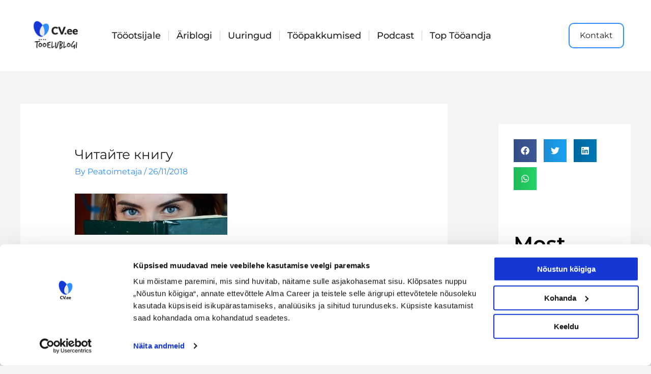

--- FILE ---
content_type: text/css
request_url: https://tooelublogi.ee/wp-content/uploads/elementor/css/post-10807.css?ver=1763420729
body_size: 1250
content:
.elementor-10807 .elementor-element.elementor-element-6fbe91f3:not(.elementor-motion-effects-element-type-background), .elementor-10807 .elementor-element.elementor-element-6fbe91f3 > .elementor-motion-effects-container > .elementor-motion-effects-layer{background-color:#FFFFFF;}.elementor-10807 .elementor-element.elementor-element-6fbe91f3 > .elementor-container{max-width:1200px;min-height:90px;}.elementor-10807 .elementor-element.elementor-element-6fbe91f3{transition:background 0.3s, border 0.3s, border-radius 0.3s, box-shadow 0.3s;margin-top:0px;margin-bottom:0px;z-index:10;}.elementor-10807 .elementor-element.elementor-element-6fbe91f3 > .elementor-background-overlay{transition:background 0.3s, border-radius 0.3s, opacity 0.3s;}.elementor-bc-flex-widget .elementor-10807 .elementor-element.elementor-element-58fdf91d.elementor-column .elementor-widget-wrap{align-items:center;}.elementor-10807 .elementor-element.elementor-element-58fdf91d.elementor-column.elementor-element[data-element_type="column"] > .elementor-widget-wrap.elementor-element-populated{align-content:center;align-items:center;}.elementor-10807 .elementor-element.elementor-element-5d9acc57{text-align:left;}.elementor-10807 .elementor-element.elementor-element-5d9acc57 img{width:120px;}.elementor-bc-flex-widget .elementor-10807 .elementor-element.elementor-element-224bf26e.elementor-column .elementor-widget-wrap{align-items:center;}.elementor-10807 .elementor-element.elementor-element-224bf26e.elementor-column.elementor-element[data-element_type="column"] > .elementor-widget-wrap.elementor-element-populated{align-content:center;align-items:center;}.elementor-10807 .elementor-element.elementor-element-224bf26e > .elementor-element-populated{padding:0px 20px 0px 0px;}.elementor-10807 .elementor-element.elementor-element-b54135a .elementor-menu-toggle{margin-left:auto;background-color:#FFFFFF00;border-width:0px;border-radius:0px;}.elementor-10807 .elementor-element.elementor-element-b54135a .elementor-nav-menu .elementor-item{font-family:"Montserrat", Sans-serif;font-size:18px;font-weight:500;}.elementor-10807 .elementor-element.elementor-element-b54135a .elementor-nav-menu--main .elementor-item{color:#1D1D1F;fill:#1D1D1F;padding-left:0px;padding-right:0px;padding-top:35px;padding-bottom:35px;}.elementor-10807 .elementor-element.elementor-element-b54135a .elementor-nav-menu--main .elementor-item:hover,
					.elementor-10807 .elementor-element.elementor-element-b54135a .elementor-nav-menu--main .elementor-item.elementor-item-active,
					.elementor-10807 .elementor-element.elementor-element-b54135a .elementor-nav-menu--main .elementor-item.highlighted,
					.elementor-10807 .elementor-element.elementor-element-b54135a .elementor-nav-menu--main .elementor-item:focus{color:#2F8DFC;fill:#2F8DFC;}.elementor-10807 .elementor-element.elementor-element-b54135a .elementor-nav-menu--main:not(.e--pointer-framed) .elementor-item:before,
					.elementor-10807 .elementor-element.elementor-element-b54135a .elementor-nav-menu--main:not(.e--pointer-framed) .elementor-item:after{background-color:#2F8DFC;}.elementor-10807 .elementor-element.elementor-element-b54135a .e--pointer-framed .elementor-item:before,
					.elementor-10807 .elementor-element.elementor-element-b54135a .e--pointer-framed .elementor-item:after{border-color:#2F8DFC;}.elementor-10807 .elementor-element.elementor-element-b54135a .elementor-nav-menu--main .elementor-item.elementor-item-active{color:#2F8DFC;}.elementor-10807 .elementor-element.elementor-element-b54135a .elementor-nav-menu--main:not(.e--pointer-framed) .elementor-item.elementor-item-active:before,
					.elementor-10807 .elementor-element.elementor-element-b54135a .elementor-nav-menu--main:not(.e--pointer-framed) .elementor-item.elementor-item-active:after{background-color:#2F8DFC;}.elementor-10807 .elementor-element.elementor-element-b54135a .e--pointer-framed .elementor-item.elementor-item-active:before,
					.elementor-10807 .elementor-element.elementor-element-b54135a .e--pointer-framed .elementor-item.elementor-item-active:after{border-color:#2F8DFC;}.elementor-10807 .elementor-element.elementor-element-b54135a{--e-nav-menu-divider-content:"";--e-nav-menu-divider-style:solid;--e-nav-menu-divider-width:1px;--e-nav-menu-divider-height:20px;--e-nav-menu-divider-color:#D5D5D5;--e-nav-menu-horizontal-menu-item-margin:calc( 30px / 2 );--nav-menu-icon-size:25px;}.elementor-10807 .elementor-element.elementor-element-b54135a .e--pointer-framed .elementor-item:before{border-width:2px;}.elementor-10807 .elementor-element.elementor-element-b54135a .e--pointer-framed.e--animation-draw .elementor-item:before{border-width:0 0 2px 2px;}.elementor-10807 .elementor-element.elementor-element-b54135a .e--pointer-framed.e--animation-draw .elementor-item:after{border-width:2px 2px 0 0;}.elementor-10807 .elementor-element.elementor-element-b54135a .e--pointer-framed.e--animation-corners .elementor-item:before{border-width:2px 0 0 2px;}.elementor-10807 .elementor-element.elementor-element-b54135a .e--pointer-framed.e--animation-corners .elementor-item:after{border-width:0 2px 2px 0;}.elementor-10807 .elementor-element.elementor-element-b54135a .e--pointer-underline .elementor-item:after,
					 .elementor-10807 .elementor-element.elementor-element-b54135a .e--pointer-overline .elementor-item:before,
					 .elementor-10807 .elementor-element.elementor-element-b54135a .e--pointer-double-line .elementor-item:before,
					 .elementor-10807 .elementor-element.elementor-element-b54135a .e--pointer-double-line .elementor-item:after{height:2px;}.elementor-10807 .elementor-element.elementor-element-b54135a .elementor-nav-menu--main:not(.elementor-nav-menu--layout-horizontal) .elementor-nav-menu > li:not(:last-child){margin-bottom:30px;}.elementor-10807 .elementor-element.elementor-element-b54135a .elementor-nav-menu--dropdown a, .elementor-10807 .elementor-element.elementor-element-b54135a .elementor-menu-toggle{color:#3d4459;fill:#3d4459;}.elementor-10807 .elementor-element.elementor-element-b54135a .elementor-nav-menu--dropdown{background-color:#ffffff;}.elementor-10807 .elementor-element.elementor-element-b54135a .elementor-nav-menu--dropdown a:hover,
					.elementor-10807 .elementor-element.elementor-element-b54135a .elementor-nav-menu--dropdown a:focus,
					.elementor-10807 .elementor-element.elementor-element-b54135a .elementor-nav-menu--dropdown a.elementor-item-active,
					.elementor-10807 .elementor-element.elementor-element-b54135a .elementor-nav-menu--dropdown a.highlighted,
					.elementor-10807 .elementor-element.elementor-element-b54135a .elementor-menu-toggle:hover,
					.elementor-10807 .elementor-element.elementor-element-b54135a .elementor-menu-toggle:focus{color:#2F8DFC;}.elementor-10807 .elementor-element.elementor-element-b54135a .elementor-nav-menu--dropdown a:hover,
					.elementor-10807 .elementor-element.elementor-element-b54135a .elementor-nav-menu--dropdown a:focus,
					.elementor-10807 .elementor-element.elementor-element-b54135a .elementor-nav-menu--dropdown a.elementor-item-active,
					.elementor-10807 .elementor-element.elementor-element-b54135a .elementor-nav-menu--dropdown a.highlighted{background-color:#ffffff;}.elementor-10807 .elementor-element.elementor-element-b54135a .elementor-nav-menu--dropdown a.elementor-item-active{color:#2F8DFC;}.elementor-10807 .elementor-element.elementor-element-b54135a .elementor-nav-menu--dropdown .elementor-item, .elementor-10807 .elementor-element.elementor-element-b54135a .elementor-nav-menu--dropdown  .elementor-sub-item{font-family:"Montserrat", Sans-serif;}.elementor-10807 .elementor-element.elementor-element-b54135a .elementor-nav-menu--main .elementor-nav-menu--dropdown, .elementor-10807 .elementor-element.elementor-element-b54135a .elementor-nav-menu__container.elementor-nav-menu--dropdown{box-shadow:0px 2px 15px 0px rgba(0,0,0,0.1);}.elementor-10807 .elementor-element.elementor-element-b54135a .elementor-nav-menu--dropdown a{padding-left:16px;padding-right:16px;padding-top:15px;padding-bottom:15px;}.elementor-10807 .elementor-element.elementor-element-b54135a .elementor-nav-menu--dropdown li:not(:last-child){border-style:solid;border-color:#efefef;border-bottom-width:1px;}.elementor-10807 .elementor-element.elementor-element-b54135a .elementor-nav-menu--main > .elementor-nav-menu > li > .elementor-nav-menu--dropdown, .elementor-10807 .elementor-element.elementor-element-b54135a .elementor-nav-menu__container.elementor-nav-menu--dropdown{margin-top:0px !important;}.elementor-10807 .elementor-element.elementor-element-b54135a div.elementor-menu-toggle{color:#1D1D1F;}.elementor-10807 .elementor-element.elementor-element-b54135a div.elementor-menu-toggle svg{fill:#1D1D1F;}.elementor-10807 .elementor-element.elementor-element-b54135a div.elementor-menu-toggle:hover, .elementor-10807 .elementor-element.elementor-element-b54135a div.elementor-menu-toggle:focus{color:#1D1D1F;}.elementor-10807 .elementor-element.elementor-element-b54135a div.elementor-menu-toggle:hover svg, .elementor-10807 .elementor-element.elementor-element-b54135a div.elementor-menu-toggle:focus svg{fill:#1D1D1F;}.elementor-bc-flex-widget .elementor-10807 .elementor-element.elementor-element-101ea0e.elementor-column .elementor-widget-wrap{align-items:center;}.elementor-10807 .elementor-element.elementor-element-101ea0e.elementor-column.elementor-element[data-element_type="column"] > .elementor-widget-wrap.elementor-element-populated{align-content:center;align-items:center;}.elementor-10807 .elementor-element.elementor-element-3caf47e .elementor-button{background-color:#02010100;fill:#1D1D1F;color:#1D1D1F;border-style:solid;border-width:2px 2px 2px 2px;border-color:#2F8DFC;border-radius:10px 10px 10px 10px;}.elementor-10807 .elementor-element.elementor-element-3caf47e .elementor-button:hover, .elementor-10807 .elementor-element.elementor-element-3caf47e .elementor-button:focus{background-color:#2F8DFC;color:#FFFFFF;}.elementor-10807 .elementor-element.elementor-element-3caf47e .elementor-button:hover svg, .elementor-10807 .elementor-element.elementor-element-3caf47e .elementor-button:focus svg{fill:#FFFFFF;}.elementor-theme-builder-content-area{height:400px;}.elementor-location-header:before, .elementor-location-footer:before{content:"";display:table;clear:both;}@media(max-width:1024px){.elementor-10807 .elementor-element.elementor-element-58fdf91d > .elementor-element-populated{padding:0% 0% 0% 5%;}.elementor-10807 .elementor-element.elementor-element-224bf26e > .elementor-element-populated{padding:0% 5% 0% 0%;}.elementor-10807 .elementor-element.elementor-element-b54135a > .elementor-widget-container{padding:0px 10px 0px 0px;}.elementor-10807 .elementor-element.elementor-element-b54135a .elementor-nav-menu--dropdown .elementor-item, .elementor-10807 .elementor-element.elementor-element-b54135a .elementor-nav-menu--dropdown  .elementor-sub-item{font-size:16px;}.elementor-10807 .elementor-element.elementor-element-b54135a .elementor-nav-menu--dropdown a{padding-top:25px;padding-bottom:25px;}.elementor-10807 .elementor-element.elementor-element-b54135a .elementor-nav-menu--main > .elementor-nav-menu > li > .elementor-nav-menu--dropdown, .elementor-10807 .elementor-element.elementor-element-b54135a .elementor-nav-menu__container.elementor-nav-menu--dropdown{margin-top:25px !important;}.elementor-10807 .elementor-element.elementor-element-101ea0e > .elementor-element-populated{padding:0% 0% 0% 5%;}}@media(min-width:768px){.elementor-10807 .elementor-element.elementor-element-58fdf91d{width:15%;}.elementor-10807 .elementor-element.elementor-element-224bf26e{width:65.917%;}.elementor-10807 .elementor-element.elementor-element-101ea0e{width:18.835%;}}@media(max-width:1024px) and (min-width:768px){.elementor-10807 .elementor-element.elementor-element-58fdf91d{width:50%;}.elementor-10807 .elementor-element.elementor-element-224bf26e{width:50%;}.elementor-10807 .elementor-element.elementor-element-101ea0e{width:50%;}}@media(max-width:767px){.elementor-10807 .elementor-element.elementor-element-6fbe91f3{padding:0px 0px 0px 0px;}.elementor-10807 .elementor-element.elementor-element-58fdf91d{width:50%;}.elementor-10807 .elementor-element.elementor-element-58fdf91d > .elementor-element-populated{padding:0px 0px 0px 20px;}.elementor-10807 .elementor-element.elementor-element-5d9acc57{text-align:left;}.elementor-10807 .elementor-element.elementor-element-224bf26e{width:50%;}.elementor-10807 .elementor-element.elementor-element-224bf26e > .elementor-element-populated{padding:0px 0px 0px 0px;}.elementor-10807 .elementor-element.elementor-element-b54135a > .elementor-widget-container{padding:0px 20px 0px 0px;}.elementor-10807 .elementor-element.elementor-element-b54135a .elementor-nav-menu--main > .elementor-nav-menu > li > .elementor-nav-menu--dropdown, .elementor-10807 .elementor-element.elementor-element-b54135a .elementor-nav-menu__container.elementor-nav-menu--dropdown{margin-top:25px !important;}.elementor-10807 .elementor-element.elementor-element-101ea0e{width:50%;}.elementor-10807 .elementor-element.elementor-element-101ea0e > .elementor-element-populated{padding:0px 0px 0px 20px;}}

--- FILE ---
content_type: text/css
request_url: https://tooelublogi.ee/wp-content/uploads/elementor/css/post-10949.css?ver=1763420730
body_size: 1625
content:
.elementor-10949 .elementor-element.elementor-element-6de51da6:not(.elementor-motion-effects-element-type-background), .elementor-10949 .elementor-element.elementor-element-6de51da6 > .elementor-motion-effects-container > .elementor-motion-effects-layer{background-color:transparent;background-image:linear-gradient(130deg, #1538D4 0%, #2F8DFC 100%);}.elementor-10949 .elementor-element.elementor-element-6de51da6 > .elementor-container{max-width:1200px;}.elementor-10949 .elementor-element.elementor-element-6de51da6{transition:background 0.3s, border 0.3s, border-radius 0.3s, box-shadow 0.3s;margin-top:0px;margin-bottom:0px;padding:0px 0px 54px 0px;}.elementor-10949 .elementor-element.elementor-element-6de51da6 > .elementor-background-overlay{transition:background 0.3s, border-radius 0.3s, opacity 0.3s;}.elementor-10949 .elementor-element.elementor-element-567f0c66 > .elementor-container > .elementor-column > .elementor-widget-wrap{align-content:flex-start;align-items:flex-start;}.elementor-10949 .elementor-element.elementor-element-567f0c66:not(.elementor-motion-effects-element-type-background), .elementor-10949 .elementor-element.elementor-element-567f0c66 > .elementor-motion-effects-container > .elementor-motion-effects-layer{background-color:#1538D400;}.elementor-10949 .elementor-element.elementor-element-567f0c66{transition:background 0.3s, border 0.3s, border-radius 0.3s, box-shadow 0.3s;margin-top:30px;margin-bottom:0px;padding:0px 0px 0px 0px;}.elementor-10949 .elementor-element.elementor-element-567f0c66 > .elementor-background-overlay{transition:background 0.3s, border-radius 0.3s, opacity 0.3s;}.elementor-10949 .elementor-element.elementor-element-23774cef .elementor-heading-title{font-size:20px;font-weight:700;color:#ffffff;}.elementor-10949 .elementor-element.elementor-element-c6433c9 > .elementor-widget-container{padding:0px 30px 0px 0px;}.elementor-10949 .elementor-element.elementor-element-c6433c9{text-align:left;font-size:16px;line-height:1.7em;color:#FFFFFF;}.elementor-10949 .elementor-element.elementor-element-78af51a8{--grid-template-columns:repeat(0, auto);--icon-size:30px;--grid-column-gap:24px;--grid-row-gap:0px;}.elementor-10949 .elementor-element.elementor-element-78af51a8 .elementor-widget-container{text-align:left;}.elementor-10949 .elementor-element.elementor-element-78af51a8 .elementor-social-icon{background-color:rgba(0,0,0,0);--icon-padding:0em;}.elementor-10949 .elementor-element.elementor-element-78af51a8 .elementor-social-icon i{color:#FFFFFF;}.elementor-10949 .elementor-element.elementor-element-78af51a8 .elementor-social-icon svg{fill:#FFFFFF;}.elementor-10949 .elementor-element.elementor-element-78af51a8 .elementor-social-icon:hover i{color:#05CD9F;}.elementor-10949 .elementor-element.elementor-element-78af51a8 .elementor-social-icon:hover svg{fill:#05CD9F;}.elementor-10949 .elementor-element.elementor-element-0b5de00 > .elementor-widget-container{padding:0px 0px 0px 0px;}.elementor-10949 .elementor-element.elementor-element-0b5de00{text-align:left;color:#FFFFFF;}.elementor-10949 .elementor-element.elementor-element-7987cbe .elementor-heading-title{font-size:20px;font-weight:700;color:#ffffff;}.elementor-10949 .elementor-element.elementor-element-151e999f .elementor-icon-list-items:not(.elementor-inline-items) .elementor-icon-list-item:not(:last-child){padding-block-end:calc(5px/2);}.elementor-10949 .elementor-element.elementor-element-151e999f .elementor-icon-list-items:not(.elementor-inline-items) .elementor-icon-list-item:not(:first-child){margin-block-start:calc(5px/2);}.elementor-10949 .elementor-element.elementor-element-151e999f .elementor-icon-list-items.elementor-inline-items .elementor-icon-list-item{margin-inline:calc(5px/2);}.elementor-10949 .elementor-element.elementor-element-151e999f .elementor-icon-list-items.elementor-inline-items{margin-inline:calc(-5px/2);}.elementor-10949 .elementor-element.elementor-element-151e999f .elementor-icon-list-items.elementor-inline-items .elementor-icon-list-item:after{inset-inline-end:calc(-5px/2);}.elementor-10949 .elementor-element.elementor-element-151e999f .elementor-icon-list-icon i{transition:color 0.3s;}.elementor-10949 .elementor-element.elementor-element-151e999f .elementor-icon-list-icon svg{transition:fill 0.3s;}.elementor-10949 .elementor-element.elementor-element-151e999f{--e-icon-list-icon-size:0px;--icon-vertical-offset:0px;}.elementor-10949 .elementor-element.elementor-element-151e999f .elementor-icon-list-icon{padding-inline-end:0px;}.elementor-10949 .elementor-element.elementor-element-151e999f .elementor-icon-list-item > .elementor-icon-list-text, .elementor-10949 .elementor-element.elementor-element-151e999f .elementor-icon-list-item > a{font-size:16px;font-weight:normal;}.elementor-10949 .elementor-element.elementor-element-151e999f .elementor-icon-list-text{color:#FFFFFF;transition:color 0.3s;}.elementor-10949 .elementor-element.elementor-element-2f3f6cfb .elementor-heading-title{font-size:18px;font-weight:700;color:#ffffff;}.elementor-10949 .elementor-element.elementor-element-617e23f4 .elementor-icon-list-items:not(.elementor-inline-items) .elementor-icon-list-item:not(:last-child){padding-block-end:calc(5px/2);}.elementor-10949 .elementor-element.elementor-element-617e23f4 .elementor-icon-list-items:not(.elementor-inline-items) .elementor-icon-list-item:not(:first-child){margin-block-start:calc(5px/2);}.elementor-10949 .elementor-element.elementor-element-617e23f4 .elementor-icon-list-items.elementor-inline-items .elementor-icon-list-item{margin-inline:calc(5px/2);}.elementor-10949 .elementor-element.elementor-element-617e23f4 .elementor-icon-list-items.elementor-inline-items{margin-inline:calc(-5px/2);}.elementor-10949 .elementor-element.elementor-element-617e23f4 .elementor-icon-list-items.elementor-inline-items .elementor-icon-list-item:after{inset-inline-end:calc(-5px/2);}.elementor-10949 .elementor-element.elementor-element-617e23f4 .elementor-icon-list-icon i{transition:color 0.3s;}.elementor-10949 .elementor-element.elementor-element-617e23f4 .elementor-icon-list-icon svg{transition:fill 0.3s;}.elementor-10949 .elementor-element.elementor-element-617e23f4{--e-icon-list-icon-size:0px;--icon-vertical-offset:0px;}.elementor-10949 .elementor-element.elementor-element-617e23f4 .elementor-icon-list-icon{padding-inline-end:0px;}.elementor-10949 .elementor-element.elementor-element-617e23f4 .elementor-icon-list-item > .elementor-icon-list-text, .elementor-10949 .elementor-element.elementor-element-617e23f4 .elementor-icon-list-item > a{font-size:16px;font-weight:normal;}.elementor-10949 .elementor-element.elementor-element-617e23f4 .elementor-icon-list-text{color:#FFFFFF;transition:color 0.3s;}.elementor-10949 .elementor-element.elementor-element-12ae969{--display:flex;--flex-direction:column;--container-widget-width:100%;--container-widget-height:initial;--container-widget-flex-grow:0;--container-widget-align-self:initial;--flex-wrap-mobile:wrap;}.elementor-10949 .elementor-element.elementor-element-12ae969.e-con{--flex-grow:0;--flex-shrink:0;}.elementor-theme-builder-content-area{height:400px;}.elementor-location-header:before, .elementor-location-footer:before{content:"";display:table;clear:both;}@media(max-width:1024px){.elementor-10949 .elementor-element.elementor-element-567f0c66{padding:25px 20px 0px 20px;}.elementor-10949 .elementor-element.elementor-element-151e999f .elementor-icon-list-item > .elementor-icon-list-text, .elementor-10949 .elementor-element.elementor-element-151e999f .elementor-icon-list-item > a{font-size:13px;}.elementor-10949 .elementor-element.elementor-element-617e23f4 .elementor-icon-list-item > .elementor-icon-list-text, .elementor-10949 .elementor-element.elementor-element-617e23f4 .elementor-icon-list-item > a{font-size:13px;}}@media(max-width:767px){.elementor-10949 .elementor-element.elementor-element-567f0c66{padding:25px 25px 0px 25px;}.elementor-10949 .elementor-element.elementor-element-ce7ae86{width:100%;}.elementor-bc-flex-widget .elementor-10949 .elementor-element.elementor-element-ce7ae86.elementor-column .elementor-widget-wrap{align-items:center;}.elementor-10949 .elementor-element.elementor-element-ce7ae86.elementor-column.elementor-element[data-element_type="column"] > .elementor-widget-wrap.elementor-element-populated{align-content:center;align-items:center;}.elementor-10949 .elementor-element.elementor-element-ce7ae86.elementor-column > .elementor-widget-wrap{justify-content:center;}.elementor-10949 .elementor-element.elementor-element-ce7ae86 > .elementor-element-populated{margin:30px 0px 30px 0px;--e-column-margin-right:0px;--e-column-margin-left:0px;}.elementor-10949 .elementor-element.elementor-element-23774cef{text-align:center;}.elementor-10949 .elementor-element.elementor-element-c6433c9 > .elementor-widget-container{padding:0px 0px 0px 0px;}.elementor-10949 .elementor-element.elementor-element-c6433c9{text-align:center;}.elementor-10949 .elementor-element.elementor-element-78af51a8 .elementor-widget-container{text-align:center;}.elementor-10949 .elementor-element.elementor-element-78af51a8 > .elementor-widget-container{padding:15px 0px 0px 0px;}.elementor-10949 .elementor-element.elementor-element-b0be1f9{width:100%;}.elementor-bc-flex-widget .elementor-10949 .elementor-element.elementor-element-b0be1f9.elementor-column .elementor-widget-wrap{align-items:center;}.elementor-10949 .elementor-element.elementor-element-b0be1f9.elementor-column.elementor-element[data-element_type="column"] > .elementor-widget-wrap.elementor-element-populated{align-content:center;align-items:center;}.elementor-10949 .elementor-element.elementor-element-b0be1f9.elementor-column > .elementor-widget-wrap{justify-content:center;}.elementor-10949 .elementor-element.elementor-element-7987cbe{text-align:center;}.elementor-10949 .elementor-element.elementor-element-18b1328e{width:100%;}.elementor-bc-flex-widget .elementor-10949 .elementor-element.elementor-element-18b1328e.elementor-column .elementor-widget-wrap{align-items:center;}.elementor-10949 .elementor-element.elementor-element-18b1328e.elementor-column.elementor-element[data-element_type="column"] > .elementor-widget-wrap.elementor-element-populated{align-content:center;align-items:center;}.elementor-10949 .elementor-element.elementor-element-18b1328e.elementor-column > .elementor-widget-wrap{justify-content:center;}.elementor-10949 .elementor-element.elementor-element-18b1328e > .elementor-element-populated{padding:20px 0px 0px 0px;}.elementor-10949 .elementor-element.elementor-element-2f3f6cfb{text-align:center;}.elementor-10949 .elementor-element.elementor-element-617e23f4 .elementor-icon-list-items:not(.elementor-inline-items) .elementor-icon-list-item:not(:last-child){padding-block-end:calc(5px/2);}.elementor-10949 .elementor-element.elementor-element-617e23f4 .elementor-icon-list-items:not(.elementor-inline-items) .elementor-icon-list-item:not(:first-child){margin-block-start:calc(5px/2);}.elementor-10949 .elementor-element.elementor-element-617e23f4 .elementor-icon-list-items.elementor-inline-items .elementor-icon-list-item{margin-inline:calc(5px/2);}.elementor-10949 .elementor-element.elementor-element-617e23f4 .elementor-icon-list-items.elementor-inline-items{margin-inline:calc(-5px/2);}.elementor-10949 .elementor-element.elementor-element-617e23f4 .elementor-icon-list-items.elementor-inline-items .elementor-icon-list-item:after{inset-inline-end:calc(-5px/2);}}@media(min-width:768px){.elementor-10949 .elementor-element.elementor-element-ce7ae86{width:38.683%;}.elementor-10949 .elementor-element.elementor-element-b0be1f9{width:27.621%;}.elementor-10949 .elementor-element.elementor-element-12ae969{--width:96.795%;}}@media(max-width:1024px) and (min-width:768px){.elementor-10949 .elementor-element.elementor-element-ce7ae86{width:50%;}.elementor-10949 .elementor-element.elementor-element-b0be1f9{width:25%;}.elementor-10949 .elementor-element.elementor-element-18b1328e{width:25%;}}/* Start custom CSS for html, class: .elementor-element-57e1b90 *//* Apply consistent font settings to the footer */
.almc-footer {
    font-family: inherit !important;
    color: #1d1d1f !important;
}

/* Ensure footer headings use the correct font */
.almc-footer h3,
.almc-footer h4 {
    font-family: "Albra Semi", "Times New Roman", serif !important;
    font-weight: 600 !important;
    text-transform: none !important;
}

/* Styling for footer text */
.almc-footer p {
    font-family: inherit !important;
    font-size: 0.8125rem !important;
    font-weight: 400 !important;
    line-height: 1.3 !important;
}

/* Ensure links do not inherit unwanted styles */
.almc-footer a {
    font-family: inherit !important;
    font-size: 0.8125rem !important;
    font-weight: 400 !important;
    line-height: 1.3 !important;
    color: currentColor !important;
    text-decoration: none !important;
}

/* Ensure link hover effect remains as expected */
.almc-footer a:hover {
    text-decoration: underline !important;
}

/* Footer claim font style */
.almc-footer__claim {
    font-family: "Albra Semi", "Times New Roman", serif !important;
    font-size: 1rem !important;
    font-weight: 600 !important;
    text-align: center !important;
}

/* Footer heading decoration */
.almc-footer__heading-decoration,
.almc-footer__claim-decoration {
    font-style: normal !important;
    white-space: nowrap !important;
}/* End custom CSS */

--- FILE ---
content_type: text/css
request_url: https://tooelublogi.ee/wp-content/uploads/elementor/css/post-13354.css?ver=1763420741
body_size: 312
content:
.elementor-13354 .elementor-element.elementor-element-2b9789f4 > .elementor-container > .elementor-column > .elementor-widget-wrap{align-content:flex-start;align-items:flex-start;}.elementor-13354 .elementor-element.elementor-element-2b9789f4{margin-top:40px;margin-bottom:40px;padding:0px 0px 0px 0px;}.elementor-13354 .elementor-element.elementor-element-21b5f597:not(.elementor-motion-effects-element-type-background) > .elementor-widget-wrap, .elementor-13354 .elementor-element.elementor-element-21b5f597 > .elementor-widget-wrap > .elementor-motion-effects-container > .elementor-motion-effects-layer{background-color:#ffffff;}.elementor-13354 .elementor-element.elementor-element-21b5f597 > .elementor-element-populated{transition:background 0.3s, border 0.3s, border-radius 0.3s, box-shadow 0.3s;margin:0px 0px 0px 40px;--e-column-margin-right:0px;--e-column-margin-left:40px;padding:30px 30px 30px 30px;}.elementor-13354 .elementor-element.elementor-element-21b5f597 > .elementor-element-populated > .elementor-background-overlay{transition:background 0.3s, border-radius 0.3s, opacity 0.3s;}.elementor-13354 .elementor-element.elementor-element-3e640cd9{--alignment:left;--grid-side-margin:10px;--grid-column-gap:10px;--grid-row-gap:10px;--grid-bottom-margin:10px;}.elementor-13354 .elementor-element.elementor-element-4e6a14cd > .elementor-widget-container{margin:60px 0px 0px 0px;}.elementor-13354 .elementor-element.elementor-element-4e6a14cd .elementor-heading-title{color:#000000;}.elementor-13354 .elementor-element.elementor-element-1904f264{--grid-row-gap:35px;--grid-column-gap:30px;}.elementor-13354 .elementor-element.elementor-element-1904f264 > .elementor-widget-container{margin:0px 0px 0px 0px;}.elementor-13354 .elementor-element.elementor-element-1904f264 .elementor-post__title, .elementor-13354 .elementor-element.elementor-element-1904f264 .elementor-post__title a{font-weight:200;}.elementor-13354 .elementor-element.elementor-element-1904f264 .elementor-post__title{margin-bottom:13px;}@media(max-width:1024px){.elementor-13354 .elementor-element.elementor-element-2b9789f4{padding:20px 20px 20px 20px;}.elementor-13354 .elementor-element.elementor-element-21b5f597 > .elementor-element-populated{margin:0px 0px 0px 30px;--e-column-margin-right:0px;--e-column-margin-left:30px;} .elementor-13354 .elementor-element.elementor-element-3e640cd9{--grid-side-margin:10px;--grid-column-gap:10px;--grid-row-gap:10px;--grid-bottom-margin:10px;}.elementor-13354 .elementor-element.elementor-element-4e6a14cd .elementor-heading-title{font-size:20px;}}@media(max-width:767px){.elementor-13354 .elementor-element.elementor-element-2b9789f4{padding:20px 20px 20px 20px;}.elementor-13354 .elementor-element.elementor-element-21b5f597 > .elementor-element-populated{margin:20px 0px 0px 0px;--e-column-margin-right:0px;--e-column-margin-left:0px;padding:20px 20px 20px 20px;} .elementor-13354 .elementor-element.elementor-element-3e640cd9{--grid-side-margin:10px;--grid-column-gap:10px;--grid-row-gap:10px;--grid-bottom-margin:10px;}}

--- FILE ---
content_type: application/x-javascript
request_url: https://consentcdn.cookiebot.com/consentconfig/02739405-8783-4e2d-ab86-d172c10ed478/tooelublogi.ee/configuration.js
body_size: 612
content:
CookieConsent.configuration.tags.push({id:175661122,type:"script",tagID:"",innerHash:"",outerHash:"",tagHash:"1893621426401",url:"https://consent.cookiebot.com/uc.js",resolvedUrl:"https://consent.cookiebot.com/uc.js",cat:[1]});CookieConsent.configuration.tags.push({id:175661123,type:"script",tagID:"",innerHash:"",outerHash:"",tagHash:"12735335881025",url:"",resolvedUrl:"",cat:[4]});CookieConsent.configuration.tags.push({id:175661124,type:"script",tagID:"",innerHash:"",outerHash:"",tagHash:"4627073409495",url:"https://www.googletagmanager.com/gtag/js?id=G-DM18P65C19",resolvedUrl:"https://www.googletagmanager.com/gtag/js?id=G-DM18P65C19",cat:[4]});CookieConsent.configuration.tags.push({id:175661125,type:"iframe",tagID:"",innerHash:"",outerHash:"",tagHash:"1244264452779",url:"https://kaidipeets.com/embed/#?secret=rtC8LTeCiD#?secret=6iTwbAfKEF",resolvedUrl:"https://kaidipeets.com/embed/#?secret=rtC8LTeCiD#?secret=6iTwbAfKEF",cat:[3]});CookieConsent.configuration.tags.push({id:175661126,type:"script",tagID:"",innerHash:"",outerHash:"",tagHash:"4322597386136",url:"",resolvedUrl:"",cat:[1]});CookieConsent.configuration.tags.push({id:175661127,type:"iframe",tagID:"",innerHash:"",outerHash:"",tagHash:"2693509469003",url:"https://www.youtube.com/embed/8lIHV_DVuoQ?feature=oembed",resolvedUrl:"https://www.youtube.com/embed/8lIHV_DVuoQ?feature=oembed",cat:[4]});CookieConsent.configuration.tags.push({id:175661128,type:"iframe",tagID:"",innerHash:"",outerHash:"",tagHash:"17057141663077",url:"https://www.youtube.com/embed/FsgNdPwx1us?feature=oembed",resolvedUrl:"https://www.youtube.com/embed/FsgNdPwx1us?feature=oembed",cat:[4]});CookieConsent.configuration.tags.push({id:175661129,type:"script",tagID:"",innerHash:"",outerHash:"",tagHash:"11142232136484",url:"https://tooelublogi.ee/wp-includes/js/jquery/jquery.min.js?ver=3.7.1",resolvedUrl:"https://tooelublogi.ee/wp-includes/js/jquery/jquery.min.js?ver=3.7.1",cat:[4]});CookieConsent.configuration.tags.push({id:175661130,type:"iframe",tagID:"",innerHash:"",outerHash:"",tagHash:"378285326442",url:"https://w.soundcloud.com/player/?visual=true&url=https%3A%2F%2Fapi.soundcloud.com%2Ftracks%2F501547218&show_artwork=true&maxheight=1000&maxwidth=1200",resolvedUrl:"https://w.soundcloud.com/player/?visual=true&url=https%3A%2F%2Fapi.soundcloud.com%2Ftracks%2F501547218&show_artwork=true&maxheight=1000&maxwidth=1200",cat:[1,3]});CookieConsent.configuration.tags.push({id:175661133,type:"iframe",tagID:"",innerHash:"",outerHash:"",tagHash:"15288262810518",url:"https://www.youtube.com/embed/6Es9gqzqsUA?feature=oembed",resolvedUrl:"https://www.youtube.com/embed/6Es9gqzqsUA?feature=oembed",cat:[4]});CookieConsent.configuration.tags.push({id:175661136,type:"iframe",tagID:"",innerHash:"",outerHash:"",tagHash:"3546891270062",url:"https://giphy.com/embed/LRDHTosVVYARa",resolvedUrl:"https://giphy.com/embed/LRDHTosVVYARa",cat:[4]});CookieConsent.configuration.tags.push({id:175661138,type:"iframe",tagID:"",innerHash:"",outerHash:"",tagHash:"14955132420173",url:"https://services.err.ee/media/embed/1107421",resolvedUrl:"https://services.err.ee/media/embed/1107421",cat:[3,4]});CookieConsent.configuration.tags.push({id:175661139,type:"iframe",tagID:"",innerHash:"",outerHash:"",tagHash:"8141261880442",url:"https://www.videoask.com/f0qj4q0ik",resolvedUrl:"https://www.videoask.com/f0qj4q0ik",cat:[1]});CookieConsent.configuration.tags.push({id:175661140,type:"iframe",tagID:"",innerHash:"",outerHash:"",tagHash:"10802300843160",url:"https://www.connect.ee/uuring/394077103",resolvedUrl:"https://www.connect.ee/uuring/394077103",cat:[4,5]});